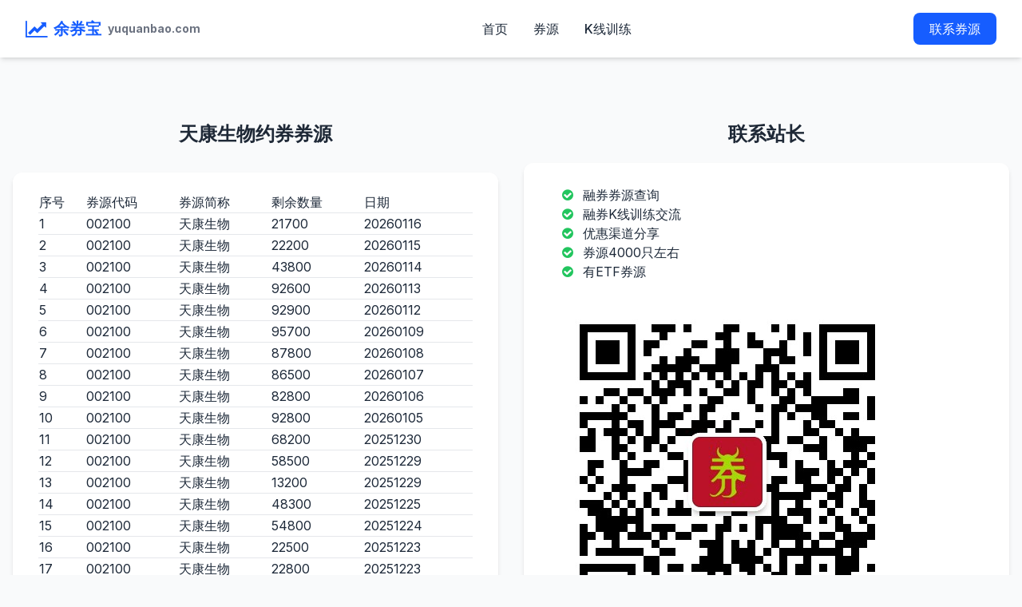

--- FILE ---
content_type: text/html; charset=gb2312
request_url: http://www.yuquanbao.com/data/002100.html
body_size: 11645
content:
 <!DOCTYPE html PUBLIC "-//WAPFORUM//DTD XHTML Mobile 1.0//EN" "http://www.wapforum.org/DTD/xhtml-mobile10.dtd">  <html xmlns="http://www.w3.org/1999/xhtml">  <head>  <title> 天康生物约券券源 </title>  <meta content="天康生物约券券源 " name="keywords" />  <meta content="天康生物约券券源 " name="description" /> <meta name="viewport" content="width=device-width, initial-scale=1.0"> 
<script src="/js/js.js"></script>
<script src="https://cdn.tailwindcss.com"></script>
<link href="https://cdn.jsdelivr.net/npm/font-awesome@4.7.0/css/font-awesome.min.css" rel="stylesheet">
<script src="https://cdn.jsdelivr.net/npm/chart.js@4.4.8/dist/chart.umd.min.js"></script>
<link rel="preconnect" href="https://fonts.googleapis.com">
<link rel="preconnect" href="https://fonts.gstatic.com" crossorigin>
<link href="https://fonts.googleapis.com/css2?family=Inter:wght@300;400;500;600;700&display=swap" rel="stylesheet">
<script>
tailwind.config = {
theme: {extend: {colors: {primary: '#165DFF',secondary: '#36B37E',dark: '#1D2939',light: '#F9FAFB',neutral: '#667085'},fontFamily: {inter: ['Inter', 'sans-serif'],},},}}
</script>
<style type="text/tailwindcss">
@layer utilities {
.content-auto {content-visibility: auto;}
.text-shadow {text-shadow: 0 2px 4px rgba(0,0,0,0.1);}
.card-hover {transition: all 0.3s ease;}
.card-hover:hover {transform: translateY(-5px);}
.section-padding {@apply py-16 md:py-24;}
}
</style>
 </head>  <body class="font-inter bg-light text-dark antialiased"> <header id="navbar" class="sticky top-0 z-50 bg-white shadow-md">        <div class="container mx-auto px-4 sm:px-6 lg:px-8">            <div class="flex justify-between items-center py-4">                <div class="flex items-center">                    <div class="text-2xl font-bold text-dark flex items-center">                        <i class="fa fa-line-chart text-primary text-2xl mr-2"></i>                        <span  class="text-xl font-bold text-primary"><a href="http://yuquanbao.com/Default.aspx">余券宝</a></span>                        <span class="ml-2 text-sm text-gray-500 hidden sm:inline"><a href="http://yuquanbao.com/Default.aspx">yuquanbao.com</a></span>                    </div>                </div>                <nav class="hidden md:flex space-x-8 font-medium text-dark ">                    <a href="/Default.aspx" class=" hover:text-secondary transition-colors ">首页</a>                    <a href="/aspx/stocks.aspx" class=" hover:text-secondary transition-colors ">券源</a>                    <a href="/about/minipro.aspx" class=" hover:text-secondary transition-colors ">K线训练</a>                </nav>                <div class="flex items-center space-x-4">                     <a href="/aspx/kaihu.aspx" class="  md:block px-5 py-2 bg-primary text-white rounded-lg hover:bg-primary/90 transition-colors font-medium">联系券源</a>                    <button id="menu-toggle" class="md:hidden text-dark text-2xl">                        <i class="fa fa-bars"></i>                    </button>                </div>            </div>        </div>         <div id="mobile-menu" class="hidden md:hidden bg-white shadow-lg absolute w-full">            <div class="container mx-auto px-4 py-4 space-y-3">                    <a href="/aspx/stocks.aspx" class="block  hover:text-secondary transition-colors ">券源</a>                    <a href="/about/minipro.aspx" class="block py-2 text-dark hover:text-primary transition-colors">小程序</a>             </div>        </div>    </header> <section id="contact" class="container mx-auto px-4 mb-16 scroll-mt-80  mt-20 ">  <div class="grid grid-cols-1 md:grid-cols-1 lg:grid-cols-2 gap-8"> <div class="text-center mb-12">  <h1 class="text-2xl font-bold  text-gray-800 mb-4"> 天康生物约券券源 </h1>  <div class="bg-white rounded-xl shadow-md card-hover px-8 py-6 my-8 text-left">   <table class="w-full  border-b"  >   <tr class=' border-b px-4 py-6 '>       <td>  序号   </td>       <td>  券源代码 </td>       <td>  券源简称 </td>      <td > 剩余数量 </td>      <td > 日期 </td>    </tr> <tr class=' border-b px-4 py-6 ' ><td > 1 </td><td > 002100</td><td >天康生物 </td><td > 21700</td><td > 20260116</td></tr> 
 <tr class=' border-b px-4 py-6 ' ><td > 2 </td><td > 002100</td><td >天康生物 </td><td > 22200</td><td > 20260115</td></tr> 
 <tr class=' border-b px-4 py-6 ' ><td > 3 </td><td > 002100</td><td >天康生物 </td><td > 43800</td><td > 20260114</td></tr> 
 <tr class=' border-b px-4 py-6 ' ><td > 4 </td><td > 002100</td><td >天康生物 </td><td > 92600</td><td > 20260113</td></tr> 
 <tr class=' border-b px-4 py-6 ' ><td > 5 </td><td > 002100</td><td >天康生物 </td><td > 92900</td><td > 20260112</td></tr> 
 <tr class=' border-b px-4 py-6 ' ><td > 6 </td><td > 002100</td><td >天康生物 </td><td > 95700</td><td > 20260109</td></tr> 
 <tr class=' border-b px-4 py-6 ' ><td > 7 </td><td > 002100</td><td >天康生物 </td><td > 87800</td><td > 20260108</td></tr> 
 <tr class=' border-b px-4 py-6 ' ><td > 8 </td><td > 002100</td><td >天康生物 </td><td > 86500</td><td > 20260107</td></tr> 
 <tr class=' border-b px-4 py-6 ' ><td > 9 </td><td > 002100</td><td >天康生物 </td><td > 82800</td><td > 20260106</td></tr> 
 <tr class=' border-b px-4 py-6 ' ><td > 10 </td><td > 002100</td><td >天康生物 </td><td > 92800</td><td > 20260105</td></tr> 
 <tr class=' border-b px-4 py-6 ' ><td > 11 </td><td > 002100</td><td >天康生物 </td><td > 68200</td><td > 20251230</td></tr> 
 <tr class=' border-b px-4 py-6 ' ><td > 12 </td><td > 002100</td><td >天康生物 </td><td > 58500</td><td > 20251229</td></tr> 
 <tr class=' border-b px-4 py-6 ' ><td > 13 </td><td > 002100</td><td >天康生物 </td><td > 13200</td><td > 20251229</td></tr> 
 <tr class=' border-b px-4 py-6 ' ><td > 14 </td><td > 002100</td><td >天康生物 </td><td > 48300</td><td > 20251225</td></tr> 
 <tr class=' border-b px-4 py-6 ' ><td > 15 </td><td > 002100</td><td >天康生物 </td><td > 54800</td><td > 20251224</td></tr> 
 <tr class=' border-b px-4 py-6 ' ><td > 16 </td><td > 002100</td><td >天康生物 </td><td > 22500</td><td > 20251223</td></tr> 
 <tr class=' border-b px-4 py-6 ' ><td > 17 </td><td > 002100</td><td >天康生物 </td><td > 22800</td><td > 20251223</td></tr> 
 <tr class=' border-b px-4 py-6 ' ><td > 18 </td><td > 002100</td><td >天康生物 </td><td > 25000</td><td > 20251222</td></tr> 
 <tr class=' border-b px-4 py-6 ' ><td > 19 </td><td > 002100</td><td >天康生物 </td><td > 200</td><td > 20251219</td></tr> 
 <tr class=' border-b px-4 py-6 ' ><td > 20 </td><td > 002100</td><td >天康生物 </td><td > 6300</td><td > 20251217</td></tr> 
 <tr class=' border-b px-4 py-6 ' ><td > 21 </td><td > 002100</td><td >天康生物 </td><td > 1400</td><td > 20251212</td></tr> 
 <tr class=' border-b px-4 py-6 ' ><td > 22 </td><td > 002100</td><td >天康生物 </td><td > 1300</td><td > 20251205</td></tr> 
 <tr class=' border-b px-4 py-6 ' ><td > 23 </td><td > 002100</td><td >天康生物 </td><td > 100</td><td > 20251204</td></tr> 
 <tr class=' border-b px-4 py-6 ' ><td > 24 </td><td > 002100</td><td >天康生物 </td><td > 100</td><td > 20251202</td></tr> 
 <tr class=' border-b px-4 py-6 ' ><td > 25 </td><td > 002100</td><td >天康生物 </td><td > 300</td><td > 20251201</td></tr> 
</table> </div>  </div> <div class="text-center mb-12">  <h2 class="text-2xl font-bold  text-gray-800 mb-4">联系站长</h2>  <div class="bg-white rounded-xl shadow-md card-hover px-8 py-3 mt-5 text-center"> <div class="p-4  text-left"> <i class="fa fa-check-circle text-green-500 mt-1 mr-3"></i><span>融券券源查询</span><br> <i class="fa fa-check-circle text-green-500 mt-1 mr-3"></i><span>融券K线训练交流</span><br> <i class="fa fa-check-circle text-green-500 mt-1 mr-3"></i><span>优惠渠道分享</span><br> <i class="fa fa-check-circle text-green-500 mt-1 mr-3"></i><span>券源4000只左右</span><br> <i class="fa fa-check-circle text-green-500 mt-1 mr-3"></i><span>有ETF券源</span><br></div> <div class="p-2  text-left"><img src='/images/quanlaobancom.jpg'   /> </div>  </div>  </div>  </section> <footer class="bg-gray-900 text-white py-16">
<div class="container mx-auto px-4 sm:px-6 lg:px-8">
<div class="grid grid-cols-1 md:grid-cols-2 lg:grid-cols-3 gap-12">
<div>
<div class="text-2xl font-bold mb-6 flex items-center"><i class="fa fa-line-chart mr-2"></i><span>散户无忧</span></div>
<p class="text-gray-400 mb-6">牛散持股查询 K线练习</p>
<div class="flex space-x-4">
<div class="space-y-6"> 
<div class="flex items-start">
<div class="w-10 h-3 rounded-full bg-primary/10 flex items-center justify-center mr-4"><i class="fa fa-envelope text-primary"></i></div>
<div> <p class="text-gray-600">Email:455631158@qq.com</p></div>
</div>
<div class="flex items-start">
<div class="w-10 h-3 rounded-full bg-primary/10 flex items-center justify-center mr-4"><i class="fa fa-phone text-primary"></i></div>
<div> <p class="text-gray-600">tel:+86 181-0808-6581</p></div>
</div> 
<div class="flex items-start">
<div class="w-10 h-3 rounded-full bg-primary/10 flex items-center justify-center mr-4"><i class="fa fa-qq"></i></div>
<div> <p class="text-gray-600">QQ:<a href="tencent://message/?uin=455631158&Menu=yes">455631158</a></p></div>
</div>
</div>
</div>
</div>
<div>
<h3 class="text-lg font-semibold mb-6">产品</h3>
<ul class="space-y-3">
<li><a href="/about/product.aspx#about" class="text-gray-400 hover:text-white transition-colors">说明</a></li>
<li><a href="/about/product.aspx#function" class="text-gray-400 hover:text-white transition-colors">功能</a></li>
<li><a href="/about/product.aspx#data" class="text-gray-400 hover:text-white transition-colors">数据</a></li>
<li><a href="/about/product.aspx#platform" class="text-gray-400 hover:text-white transition-colors">平台</a></li> 
</ul>
</div>
<div>
<h3 class="text-lg font-semibold mb-6">公司</h3>
<ul class="space-y-3">
<li><a href="/about/about.aspx#about" class="text-gray-400 hover:text-white transition-colors">关于我们</a></li>
<li><a href="/about/about.aspx#contact" class="text-gray-400 hover:text-white transition-colors">联系我们</a></li> 
<li><a href="/about/about.aspx#service" class="text-gray-400 hover:text-white transition-colors">服务条款</a></li>
<li><a href="/about/about.aspx#privacy" class="text-gray-400 hover:text-white transition-colors">隐私政策</a></li> 
<li><a href="/about/about.aspx#agreement" class="text-gray-400 hover:text-white transition-colors">用户协议</a></li> 
</ul>
</div>
</div>
<div class="border-t border-gray-800 mt-12 pt-8 flex flex-col md:flex-row justify-between items-center">
<p class="text-gray-500 text-sm mb-4 md:mb-0">&copy; 2026 股银科技 Inc. 保留所有权利。</p>
<div class="flex space-x-6"> 
<script type="text/javascript" src="/js/foot.js"></script> <a href="/about/about.aspx#Cookie" class="text-gray-500 hover:text-white text-sm transition-colors">Cookie 政策</a>
</div>
</div>
</div>
</footer>
<script>
  // 导航栏滚动效果 
     window.addEventListener('scroll', function() { 
         const navbar = document.getElementById('navbar'); 
         if (window.scrollY > 50) { 
             navbar.classList.add('bg-primary', 'shadow-lg'); 
             navbar.classList.remove('bg-transparent'); 
         } else { 
             navbar.classList.remove('bg-primary', 'shadow-lg'); 
             navbar.classList.add('bg-transparent'); 
         }
     });
     // 移动端菜单切换 
     document.getElementById('menu-toggle').addEventListener('click', function() { 
         const mobileMenu = document.getElementById('mobile-menu'); 
         mobileMenu.classList.toggle('hidden'); 
     }); 
</script>
 </body>  </html> 

--- FILE ---
content_type: text/html; charset=gb2312
request_url: http://yuquanbao.com/data/002100.html
body_size: 11645
content:
 <!DOCTYPE html PUBLIC "-//WAPFORUM//DTD XHTML Mobile 1.0//EN" "http://www.wapforum.org/DTD/xhtml-mobile10.dtd">  <html xmlns="http://www.w3.org/1999/xhtml">  <head>  <title> 天康生物约券券源 </title>  <meta content="天康生物约券券源 " name="keywords" />  <meta content="天康生物约券券源 " name="description" /> <meta name="viewport" content="width=device-width, initial-scale=1.0"> 
<script src="/js/js.js"></script>
<script src="https://cdn.tailwindcss.com"></script>
<link href="https://cdn.jsdelivr.net/npm/font-awesome@4.7.0/css/font-awesome.min.css" rel="stylesheet">
<script src="https://cdn.jsdelivr.net/npm/chart.js@4.4.8/dist/chart.umd.min.js"></script>
<link rel="preconnect" href="https://fonts.googleapis.com">
<link rel="preconnect" href="https://fonts.gstatic.com" crossorigin>
<link href="https://fonts.googleapis.com/css2?family=Inter:wght@300;400;500;600;700&display=swap" rel="stylesheet">
<script>
tailwind.config = {
theme: {extend: {colors: {primary: '#165DFF',secondary: '#36B37E',dark: '#1D2939',light: '#F9FAFB',neutral: '#667085'},fontFamily: {inter: ['Inter', 'sans-serif'],},},}}
</script>
<style type="text/tailwindcss">
@layer utilities {
.content-auto {content-visibility: auto;}
.text-shadow {text-shadow: 0 2px 4px rgba(0,0,0,0.1);}
.card-hover {transition: all 0.3s ease;}
.card-hover:hover {transform: translateY(-5px);}
.section-padding {@apply py-16 md:py-24;}
}
</style>
 </head>  <body class="font-inter bg-light text-dark antialiased"> <header id="navbar" class="sticky top-0 z-50 bg-white shadow-md">        <div class="container mx-auto px-4 sm:px-6 lg:px-8">            <div class="flex justify-between items-center py-4">                <div class="flex items-center">                    <div class="text-2xl font-bold text-dark flex items-center">                        <i class="fa fa-line-chart text-primary text-2xl mr-2"></i>                        <span  class="text-xl font-bold text-primary"><a href="http://yuquanbao.com/Default.aspx">余券宝</a></span>                        <span class="ml-2 text-sm text-gray-500 hidden sm:inline"><a href="http://yuquanbao.com/Default.aspx">yuquanbao.com</a></span>                    </div>                </div>                <nav class="hidden md:flex space-x-8 font-medium text-dark ">                    <a href="/Default.aspx" class=" hover:text-secondary transition-colors ">首页</a>                    <a href="/aspx/stocks.aspx" class=" hover:text-secondary transition-colors ">券源</a>                    <a href="/about/minipro.aspx" class=" hover:text-secondary transition-colors ">K线训练</a>                </nav>                <div class="flex items-center space-x-4">                     <a href="/aspx/kaihu.aspx" class="  md:block px-5 py-2 bg-primary text-white rounded-lg hover:bg-primary/90 transition-colors font-medium">联系券源</a>                    <button id="menu-toggle" class="md:hidden text-dark text-2xl">                        <i class="fa fa-bars"></i>                    </button>                </div>            </div>        </div>         <div id="mobile-menu" class="hidden md:hidden bg-white shadow-lg absolute w-full">            <div class="container mx-auto px-4 py-4 space-y-3">                    <a href="/aspx/stocks.aspx" class="block  hover:text-secondary transition-colors ">券源</a>                    <a href="/about/minipro.aspx" class="block py-2 text-dark hover:text-primary transition-colors">小程序</a>             </div>        </div>    </header> <section id="contact" class="container mx-auto px-4 mb-16 scroll-mt-80  mt-20 ">  <div class="grid grid-cols-1 md:grid-cols-1 lg:grid-cols-2 gap-8"> <div class="text-center mb-12">  <h1 class="text-2xl font-bold  text-gray-800 mb-4"> 天康生物约券券源 </h1>  <div class="bg-white rounded-xl shadow-md card-hover px-8 py-6 my-8 text-left">   <table class="w-full  border-b"  >   <tr class=' border-b px-4 py-6 '>       <td>  序号   </td>       <td>  券源代码 </td>       <td>  券源简称 </td>      <td > 剩余数量 </td>      <td > 日期 </td>    </tr> <tr class=' border-b px-4 py-6 ' ><td > 1 </td><td > 002100</td><td >天康生物 </td><td > 21700</td><td > 20260116</td></tr> 
 <tr class=' border-b px-4 py-6 ' ><td > 2 </td><td > 002100</td><td >天康生物 </td><td > 22200</td><td > 20260115</td></tr> 
 <tr class=' border-b px-4 py-6 ' ><td > 3 </td><td > 002100</td><td >天康生物 </td><td > 43800</td><td > 20260114</td></tr> 
 <tr class=' border-b px-4 py-6 ' ><td > 4 </td><td > 002100</td><td >天康生物 </td><td > 92600</td><td > 20260113</td></tr> 
 <tr class=' border-b px-4 py-6 ' ><td > 5 </td><td > 002100</td><td >天康生物 </td><td > 92900</td><td > 20260112</td></tr> 
 <tr class=' border-b px-4 py-6 ' ><td > 6 </td><td > 002100</td><td >天康生物 </td><td > 95700</td><td > 20260109</td></tr> 
 <tr class=' border-b px-4 py-6 ' ><td > 7 </td><td > 002100</td><td >天康生物 </td><td > 87800</td><td > 20260108</td></tr> 
 <tr class=' border-b px-4 py-6 ' ><td > 8 </td><td > 002100</td><td >天康生物 </td><td > 86500</td><td > 20260107</td></tr> 
 <tr class=' border-b px-4 py-6 ' ><td > 9 </td><td > 002100</td><td >天康生物 </td><td > 82800</td><td > 20260106</td></tr> 
 <tr class=' border-b px-4 py-6 ' ><td > 10 </td><td > 002100</td><td >天康生物 </td><td > 92800</td><td > 20260105</td></tr> 
 <tr class=' border-b px-4 py-6 ' ><td > 11 </td><td > 002100</td><td >天康生物 </td><td > 68200</td><td > 20251230</td></tr> 
 <tr class=' border-b px-4 py-6 ' ><td > 12 </td><td > 002100</td><td >天康生物 </td><td > 58500</td><td > 20251229</td></tr> 
 <tr class=' border-b px-4 py-6 ' ><td > 13 </td><td > 002100</td><td >天康生物 </td><td > 13200</td><td > 20251229</td></tr> 
 <tr class=' border-b px-4 py-6 ' ><td > 14 </td><td > 002100</td><td >天康生物 </td><td > 48300</td><td > 20251225</td></tr> 
 <tr class=' border-b px-4 py-6 ' ><td > 15 </td><td > 002100</td><td >天康生物 </td><td > 54800</td><td > 20251224</td></tr> 
 <tr class=' border-b px-4 py-6 ' ><td > 16 </td><td > 002100</td><td >天康生物 </td><td > 22500</td><td > 20251223</td></tr> 
 <tr class=' border-b px-4 py-6 ' ><td > 17 </td><td > 002100</td><td >天康生物 </td><td > 22800</td><td > 20251223</td></tr> 
 <tr class=' border-b px-4 py-6 ' ><td > 18 </td><td > 002100</td><td >天康生物 </td><td > 25000</td><td > 20251222</td></tr> 
 <tr class=' border-b px-4 py-6 ' ><td > 19 </td><td > 002100</td><td >天康生物 </td><td > 200</td><td > 20251219</td></tr> 
 <tr class=' border-b px-4 py-6 ' ><td > 20 </td><td > 002100</td><td >天康生物 </td><td > 6300</td><td > 20251217</td></tr> 
 <tr class=' border-b px-4 py-6 ' ><td > 21 </td><td > 002100</td><td >天康生物 </td><td > 1400</td><td > 20251212</td></tr> 
 <tr class=' border-b px-4 py-6 ' ><td > 22 </td><td > 002100</td><td >天康生物 </td><td > 1300</td><td > 20251205</td></tr> 
 <tr class=' border-b px-4 py-6 ' ><td > 23 </td><td > 002100</td><td >天康生物 </td><td > 100</td><td > 20251204</td></tr> 
 <tr class=' border-b px-4 py-6 ' ><td > 24 </td><td > 002100</td><td >天康生物 </td><td > 100</td><td > 20251202</td></tr> 
 <tr class=' border-b px-4 py-6 ' ><td > 25 </td><td > 002100</td><td >天康生物 </td><td > 300</td><td > 20251201</td></tr> 
</table> </div>  </div> <div class="text-center mb-12">  <h2 class="text-2xl font-bold  text-gray-800 mb-4">联系站长</h2>  <div class="bg-white rounded-xl shadow-md card-hover px-8 py-3 mt-5 text-center"> <div class="p-4  text-left"> <i class="fa fa-check-circle text-green-500 mt-1 mr-3"></i><span>融券券源查询</span><br> <i class="fa fa-check-circle text-green-500 mt-1 mr-3"></i><span>融券K线训练交流</span><br> <i class="fa fa-check-circle text-green-500 mt-1 mr-3"></i><span>优惠渠道分享</span><br> <i class="fa fa-check-circle text-green-500 mt-1 mr-3"></i><span>券源4000只左右</span><br> <i class="fa fa-check-circle text-green-500 mt-1 mr-3"></i><span>有ETF券源</span><br></div> <div class="p-2  text-left"><img src='/images/quanlaobancom.jpg'   /> </div>  </div>  </div>  </section> <footer class="bg-gray-900 text-white py-16">
<div class="container mx-auto px-4 sm:px-6 lg:px-8">
<div class="grid grid-cols-1 md:grid-cols-2 lg:grid-cols-3 gap-12">
<div>
<div class="text-2xl font-bold mb-6 flex items-center"><i class="fa fa-line-chart mr-2"></i><span>散户无忧</span></div>
<p class="text-gray-400 mb-6">牛散持股查询 K线练习</p>
<div class="flex space-x-4">
<div class="space-y-6"> 
<div class="flex items-start">
<div class="w-10 h-3 rounded-full bg-primary/10 flex items-center justify-center mr-4"><i class="fa fa-envelope text-primary"></i></div>
<div> <p class="text-gray-600">Email:455631158@qq.com</p></div>
</div>
<div class="flex items-start">
<div class="w-10 h-3 rounded-full bg-primary/10 flex items-center justify-center mr-4"><i class="fa fa-phone text-primary"></i></div>
<div> <p class="text-gray-600">tel:+86 181-0808-6581</p></div>
</div> 
<div class="flex items-start">
<div class="w-10 h-3 rounded-full bg-primary/10 flex items-center justify-center mr-4"><i class="fa fa-qq"></i></div>
<div> <p class="text-gray-600">QQ:<a href="tencent://message/?uin=455631158&Menu=yes">455631158</a></p></div>
</div>
</div>
</div>
</div>
<div>
<h3 class="text-lg font-semibold mb-6">产品</h3>
<ul class="space-y-3">
<li><a href="/about/product.aspx#about" class="text-gray-400 hover:text-white transition-colors">说明</a></li>
<li><a href="/about/product.aspx#function" class="text-gray-400 hover:text-white transition-colors">功能</a></li>
<li><a href="/about/product.aspx#data" class="text-gray-400 hover:text-white transition-colors">数据</a></li>
<li><a href="/about/product.aspx#platform" class="text-gray-400 hover:text-white transition-colors">平台</a></li> 
</ul>
</div>
<div>
<h3 class="text-lg font-semibold mb-6">公司</h3>
<ul class="space-y-3">
<li><a href="/about/about.aspx#about" class="text-gray-400 hover:text-white transition-colors">关于我们</a></li>
<li><a href="/about/about.aspx#contact" class="text-gray-400 hover:text-white transition-colors">联系我们</a></li> 
<li><a href="/about/about.aspx#service" class="text-gray-400 hover:text-white transition-colors">服务条款</a></li>
<li><a href="/about/about.aspx#privacy" class="text-gray-400 hover:text-white transition-colors">隐私政策</a></li> 
<li><a href="/about/about.aspx#agreement" class="text-gray-400 hover:text-white transition-colors">用户协议</a></li> 
</ul>
</div>
</div>
<div class="border-t border-gray-800 mt-12 pt-8 flex flex-col md:flex-row justify-between items-center">
<p class="text-gray-500 text-sm mb-4 md:mb-0">&copy; 2026 股银科技 Inc. 保留所有权利。</p>
<div class="flex space-x-6"> 
<script type="text/javascript" src="/js/foot.js"></script> <a href="/about/about.aspx#Cookie" class="text-gray-500 hover:text-white text-sm transition-colors">Cookie 政策</a>
</div>
</div>
</div>
</footer>
<script>
  // 导航栏滚动效果 
     window.addEventListener('scroll', function() { 
         const navbar = document.getElementById('navbar'); 
         if (window.scrollY > 50) { 
             navbar.classList.add('bg-primary', 'shadow-lg'); 
             navbar.classList.remove('bg-transparent'); 
         } else { 
             navbar.classList.remove('bg-primary', 'shadow-lg'); 
             navbar.classList.add('bg-transparent'); 
         }
     });
     // 移动端菜单切换 
     document.getElementById('menu-toggle').addEventListener('click', function() { 
         const mobileMenu = document.getElementById('mobile-menu'); 
         mobileMenu.classList.toggle('hidden'); 
     }); 
</script>
 </body>  </html> 

--- FILE ---
content_type: application/javascript
request_url: http://yuquanbao.com/js/js.js
body_size: 1569
content:
function createXMLHttp() {
    if (window.ActiveXObject) {
        try {
            return new ActiveXObject("Msxml2.XMLHTTP");
        } catch (e) {
            try {
                return new ActiveXObject("Microsoft.XMLHTTP");
            } catch (e) {
                return null;
            }
        }
    } else if (window.XMLHttpRequest) {
        return new XMLHttpRequest();
    } else {
        return null;
    }
}

function GetSubClass(parentid, div) {
    var d = new Date();
    var xmlhttp = new createXMLHttp();
    var strurl = "/commonAspx/ajax.aspx?cmd=subclass&parentid=" + parentid + "&second=" + d.getSeconds();
    xmlhttp.open("get", strurl, true);

    xmlhttp.onreadystatechange = function () {
        if (xmlhttp.readyState == 4 && xmlhttp.status == 200) {
            var data = xmlhttp.responseText;

            if (data != "") {
                var content = document.getElementById(div);
                content.innerHTML = "<select id=\"ddlsubclass\"  name=\"ddlsubclass\"><option value=\"0\">选择小类...</option>" + data + "</select>";
                if (parentid != "3") {
                    document.getElementById('divPrice').style.display = "";
                }
                else {
                    document.getElementById('divPrice').style.display = "none";
                }
            }
        }
    }
    xmlhttp.send(null);
}

function CheckUsername(username, div) {

    if (trim(username) == "") {
        alert("请输入用户名");
        return false;
    }
    var d = new Date();
    var xmlhttp = new createXMLHttp();
    var strurl = "/commonAspx/ajax.aspx?cmd=CheckUsername&username=" + username + "&second=" + d.getSeconds();
    xmlhttp.open("get", strurl, true);

    xmlhttp.onreadystatechange = function () {
        if (xmlhttp.readyState == 4 && xmlhttp.status == 200) {
            var data = xmlhttp.responseText;

            var content = document.getElementById(div);
            content.innerHTML = data;

        }
    }
    xmlhttp.send(null);
}



//去左空格;
function ltrim(s) {
    return s.replace(/^\s*/, "");
}
//去右空格;
function rtrim(s) {
    return s.replace(/\s*$/, "");
}
//去左右空格;
function trim(s) {
    return rtrim(ltrim(s));
}


function SetCurrent(id, ddl) {

    var sel = document.getElementById(ddl);
    for (var i = 0; i < sel.options.length; i++) {
        if (sel.options[i].value == id) {
            sel.options[i].selected = true;
            break;
        }
    }
}



function showChangeCity() {
    document.getElementById('ChangeCity1').style.display = '';
}
function hiddenChangeCity() {
    document.getElementById('ChangeCity1').style.display = 'none';

}


function ShowObject(objID) {
    document.getElementById(objID).style.display = '';
}
function HideObject(objID) {
    document.getElementById(objID).style.display = 'none';
}


//全选checkbox,obj为需要选中的项的Name
function CheckAll(obj, v) {
    var rooms = document.getElementsByName(obj);
    for (var i = 0; i < rooms.length; i++) {
        rooms[i].checked = v;
    }
}

function getuserid(c_name) {
    if (document.cookie.length > 0) {
        c_start = document.cookie.indexOf(c_name + "=");
        if (c_start != -1) {
            c_start = c_start + c_name.length + 1;
            c_end = document.cookie.indexOf(";", c_start);
            if (c_end == -1) c_end = document.cookie.length;
            return unescape(document.cookie.substring(c_start, c_end));
        }
    }
    return 0;
}

function checklogin() {
    var u = getuserid("uid");
    if (u > 0) {
        document.write('<a  rel="nofollow" href="/user/userinfo.aspx">用户中心</a>  <a  rel="nofollow" href="/user/logout.aspx">退出</a>  ');
    }
    else {

        document.write(' <a  rel="nofollow" href="/user/login.aspx">登录</a>');
    }
}
function UserLogin(openId, accessToken) { 

    var dt = new Date();
    var handler = create_ajax(); 
    var url = "/user/userOpenLoginAjax.aspx?t=" + dt.getSeconds();  
    handler.open("post", url, true);
    handler.setRequestHeader("Content-Type", "application/x-www-form-urlencoded");
    handler.send("openId=" + openId + "&accessToken=" + accessToken );
    handler.onreadystatechange = function () {
        if (handler.readyState == 4) {
            if (handler.status == 200) {
                if (handler.responseText == "OK") {
                    top.location.herf = "/user/userinfo.aspx";
                }
                else if (handler.responseText == "error") {
                    document.getElementById("divinfo").innerHTML = "系统出现错误";
                }
            }
        }
    }
    handler.send(null);
}

var url = window.location.href;
if (document.domain == "www.yuquanbao.com") {
    var newurl = url.replace("www.yuquanbao.com", "yuquanbao.com");
    window.location.href = newurl;
}